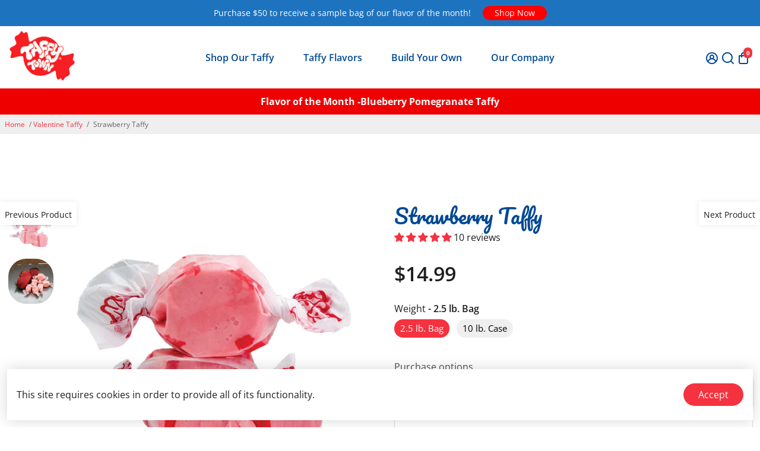

--- FILE ---
content_type: text/html; charset=utf-8
request_url: https://www.taffytown.com/apps/reviews/products?url=https:/www.taffytown.com/collections/valentine-taffy/products/strawberry-taffy
body_size: 1850
content:
 [ { "@context": "http://schema.org",  "@type": "ProductGroup",  "@id": "https://www.taffytown.com/products/strawberry-taffy#product_sp_schemaplus", "mainEntityOfPage": { "@type": "WebPage", "@id": "https://www.taffytown.com/products/strawberry-taffy#webpage_sp_schemaplus", "sdDatePublished": "2026-01-24T08:53-0700", "sdPublisher": { "@context": "http://schema.org", "@type": "Organization", "@id": "https://schemaplus.io", "name": "SchemaPlus App" } }, "additionalProperty": [    { "@type": "PropertyValue", "name" : "Tags", "value": [  "Featured Taffy",  "Fruit Taffy",  "meta-size-chart-nutritional-facts-taffy",  "Pink Taffy",  "Red Taffy",  "Salt Water Taffy Flavors",  "Seasonal Salt Water Taffy",  "Strawberry Taffy",  "Valentine Taffy"  ] }   ,{"@type": "PropertyValue", "name" : "Weight", "value": [  "2.5 lb. Bag",  "10 lb. Case"  ] }   ],    "aggregateRating": { "@type": "AggregateRating", "description": "Judge.me 2", "bestRating": "5", "reviewCount": "10", "worstRating": "1", "ratingValue": "4.90" },     "brand": { "@type": "Brand", "name": "Taffy Town",  "url": "https://www.taffytown.com/collections/vendors?q=Taffy%20Town"  },  "category":"Salt Water Taffy", "color": "", "depth":"", "height":"", "itemCondition":"http://schema.org/NewCondition", "logo":"", "manufacturer":"", "material": "", "model":"",  "hasVariant": [         { "@type" : "Product",  "name" : "2.5 lb. Bag - Strawberry Taffy",   "sku": "434-25",   "mpn": 37248485458077,   "image": "https://www.taffytown.com/cdn/shop/products/434-strawberry.png?v=1609370550&width=600",     "description": "Strawberry Salt Water Taffy\nCraving the sweet strawberry flavor but don’t want to wait for summer? Look no further. Taffy Town’s Strawberry Salt Water Taffy is sweet, pink, creamy, and one of our customer-favorites. We combine our creamy salt water taffy recipe with the ripe, juicy flavor of freshly picked strawberries for mouth-watering goodness.\nA Unique Salt Water Taffy Experience\nFor over 100 years, Taffy Town has been manufacturing gourmet Salt Water Taffy. It is a delicious whipped taffy that melts in your mouth with a wide variety of true to life, unique, and amazing flavors. Our taffy is Made in the USA in a batch process, using the best ingredients and flavors we can find. Our factory is free of tree nuts, peanuts, and gluten. All our products contain egg whites and milk for a creamy, melt-in-your-mouth taste and texture that is without comparison. Taffy Town, Inc. is a family-owned and operated company located in the Salt Lake City area of Utah.\nDelivered Fresh From Taffy Town\nEach taffy piece is twisted in a wax wrapper with the trademark red Taffy Town lettering to help our ever-growing fan base identify our product wherever it may be sold. It’s a colorful product with individual wrapping to make it easy to use in candy buffets, holiday treats, summer snacks, party goody bags, and more. It is a fun medium to use for creative decoration projects and crafts for both children and adults. Order yours today and get this tasty candy fresh from the factory!\nMade in Small Batches Using Premium Ingredients\n \n",  "offers": { "@type": "Offer", "url": "https://www.taffytown.com/products/strawberry-taffy?variant=37248485458077", "@id": "37248485458077",  "inventoryLevel": { "@type": "QuantitativeValue", "value": "-1086" },    "availability": "http://schema.org/InStock",     "price" : 14.99, "priceSpecification": [ { "@type": "UnitPriceSpecification", "price": 14.99, "priceCurrency": "USD" }  ],      "priceCurrency": "USD", "description": "USD-1499-$14.99-$14.99 USD-14.99", "priceValidUntil": "2030-12-21",    "shippingDetails": [  { "@type": "OfferShippingDetails", "shippingRate": { "@type": "MonetaryAmount",    "currency": "USD" }, "shippingDestination": { "@type": "DefinedRegion", "addressCountry": [  ] }, "deliveryTime": { "@type": "ShippingDeliveryTime", "handlingTime": { "@type": "QuantitativeValue", "minValue": "", "maxValue": "", "unitCode": "DAY" }, "transitTime": { "@type": "QuantitativeValue", "minValue": "", "maxValue": "", "unitCode": "DAY" } }  }  ],   "itemCondition":"http://schema.org/NewCondition",  "brand": { "@type": "Brand", "name": "Taffy Town",  "url": "https://www.taffytown.com/collections/vendors?q=Taffy%20Town"  },  "seller": { "@type": "Organization", "name": "Taffy Town", "@id": "https://www.taffytown.com#organization_sp_schemaplus" } }   },      { "@type" : "Product",  "name" : "10 lb. Case - Strawberry Taffy",   "sku": "434-20",   "mpn": 37248485556381,   "image": "https://www.taffytown.com/cdn/shop/products/434-strawberry.png?v=1609370550&width=600",     "description": "Strawberry Salt Water Taffy\nCraving the sweet strawberry flavor but don’t want to wait for summer? Look no further. Taffy Town’s Strawberry Salt Water Taffy is sweet, pink, creamy, and one of our customer-favorites. We combine our creamy salt water taffy recipe with the ripe, juicy flavor of freshly picked strawberries for mouth-watering goodness.\nA Unique Salt Water Taffy Experience\nFor over 100 years, Taffy Town has been manufacturing gourmet Salt Water Taffy. It is a delicious whipped taffy that melts in your mouth with a wide variety of true to life, unique, and amazing flavors. Our taffy is Made in the USA in a batch process, using the best ingredients and flavors we can find. Our factory is free of tree nuts, peanuts, and gluten. All our products contain egg whites and milk for a creamy, melt-in-your-mouth taste and texture that is without comparison. Taffy Town, Inc. is a family-owned and operated company located in the Salt Lake City area of Utah.\nDelivered Fresh From Taffy Town\nEach taffy piece is twisted in a wax wrapper with the trademark red Taffy Town lettering to help our ever-growing fan base identify our product wherever it may be sold. It’s a colorful product with individual wrapping to make it easy to use in candy buffets, holiday treats, summer snacks, party goody bags, and more. It is a fun medium to use for creative decoration projects and crafts for both children and adults. Order yours today and get this tasty candy fresh from the factory!\nMade in Small Batches Using Premium Ingredients\n \n",  "offers": { "@type": "Offer", "url": "https://www.taffytown.com/products/strawberry-taffy?variant=37248485556381", "@id": "37248485556381",  "inventoryLevel": { "@type": "QuantitativeValue", "value": "-66" },    "availability": "http://schema.org/InStock",     "price" : 44.99, "priceSpecification": [ { "@type": "UnitPriceSpecification", "price": 44.99, "priceCurrency": "USD" }  ],      "priceCurrency": "USD", "description": "USD-4499-$44.99-$44.99 USD-44.99", "priceValidUntil": "2030-12-21",    "shippingDetails": [  { "@type": "OfferShippingDetails", "shippingRate": { "@type": "MonetaryAmount",    "currency": "USD" }, "shippingDestination": { "@type": "DefinedRegion", "addressCountry": [  ] }, "deliveryTime": { "@type": "ShippingDeliveryTime", "handlingTime": { "@type": "QuantitativeValue", "minValue": "", "maxValue": "", "unitCode": "DAY" }, "transitTime": { "@type": "QuantitativeValue", "minValue": "", "maxValue": "", "unitCode": "DAY" } }  }  ],   "itemCondition":"http://schema.org/NewCondition",  "brand": { "@type": "Brand", "name": "Taffy Town",  "url": "https://www.taffytown.com/collections/vendors?q=Taffy%20Town"  },  "seller": { "@type": "Organization", "name": "Taffy Town", "@id": "https://www.taffytown.com#organization_sp_schemaplus" } }   }    ],   "productGroupID":"5876201488541",  "productionDate":"", "purchaseDate":"", "releaseDate":"",  "review": [         { "@context": "https://schema.org/", "@type": "Review", "reviewRating": { "@type": "Rating", "ratingValue": "5" }, "datePublished": "2025-06-19 16:47:14 UTC", "author": { "@type": "Person", "name": "a" }, "reviewBody": "So sweet and great tasting. Very Juicy", "description": "Judge.me Review", "name": "So Sweet" },        { "@context": "https://schema.org/", "@type": "Review", "reviewRating": { "@type": "Rating", "ratingValue": "5" }, "datePublished": "2025-05-06 20:15:54 UTC", "author": { "@type": "Person", "name": "Randy Smith" }, "reviewBody": "Strawberry, good, Banana,good, \nButtered Popcorn,  not so good,  Maple Bacon, way to much maple favor, peaches and cream ok", "description": "Judge.me Review", "name": "Everything" },        { "@context": "https://schema.org/", "@type": "Review", "reviewRating": { "@type": "Rating", "ratingValue": "5" }, "datePublished": "2025-03-27 05:20:55 UTC", "author": { "@type": "Person", "name": "David Cruz" }, "reviewBody": "Lately I haven't liked candy very much but for the first time in forever, I loved this one. This taffy is amazing!", "description": "Judge.me Review", "name": "Best taffy I ever had!" },        { "@context": "https://schema.org/", "@type": "Review", "reviewRating": { "@type": "Rating", "ratingValue": "5" }, "datePublished": "2025-02-03 18:29:50 UTC", "author": { "@type": "Person", "name": "Beth" }, "reviewBody": "It’s delicious, soft, and tangy. Perfect!", "description": "Judge.me Review", "name": "" },        { "@context": "https://schema.org/", "@type": "Review", "reviewRating": { "@type": "Rating", "ratingValue": "5" }, "datePublished": "2025-01-01 16:10:17 UTC", "author": { "@type": "Person", "name": "Amy Nelson" }, "reviewBody": "My family loves it", "description": "Judge.me Review", "name": "" }  ],   "sku": null,   "mpn": null,  "weight": { "@type": "QuantitativeValue", "unitCode": "LBR", "value": "" }, "width":"",    "description": "Strawberry Salt Water Taffy\nCraving the sweet strawberry flavor but don’t want to wait for summer? Look no further. Taffy Town’s Strawberry Salt Water Taffy is sweet, pink, creamy, and one of our customer-favorites. We combine our creamy salt water taffy recipe with the ripe, juicy flavor of freshly picked strawberries for mouth-watering goodness.\nA Unique Salt Water Taffy Experience\nFor over 100 years, Taffy Town has been manufacturing gourmet Salt Water Taffy. It is a delicious whipped taffy that melts in your mouth with a wide variety of true to life, unique, and amazing flavors. Our taffy is Made in the USA in a batch process, using the best ingredients and flavors we can find. Our factory is free of tree nuts, peanuts, and gluten. All our products contain egg whites and milk for a creamy, melt-in-your-mouth taste and texture that is without comparison. Taffy Town, Inc. is a family-owned and operated company located in the Salt Lake City area of Utah.\nDelivered Fresh From Taffy Town\nEach taffy piece is twisted in a wax wrapper with the trademark red Taffy Town lettering to help our ever-growing fan base identify our product wherever it may be sold. It’s a colorful product with individual wrapping to make it easy to use in candy buffets, holiday treats, summer snacks, party goody bags, and more. It is a fun medium to use for creative decoration projects and crafts for both children and adults. Order yours today and get this tasty candy fresh from the factory!\nMade in Small Batches Using Premium Ingredients\n \n",  "image": [      "https:\/\/www.taffytown.com\/cdn\/shop\/products\/434-strawberry.png?v=1609370550\u0026width=600"    ,"https:\/\/www.taffytown.com\/cdn\/shop\/products\/IMG_45091-scaled.jpg?v=1631054657\u0026width=600"      ,"https:\/\/www.taffytown.com\/cdn\/shop\/products\/434-strawberry.png?v=1609370550\u0026width=600"    ], "name": "Strawberry Taffy", "url": "https://www.taffytown.com/products/strawberry-taffy" }      ,{ "@context": "http://schema.org", "@type": "BreadcrumbList", "name": "Taffy Town Breadcrumbs Schema by SchemaPlus", "itemListElement": [  { "@type": "ListItem", "position": 1, "item": { "@id": "https://www.taffytown.com/collections", "name": "Products" } }, { "@type": "ListItem", "position": 2, "item": { "@id": "https://www.taffytown.com/collections/salt-water-taffy-flavors", "name": "Bulk Taffy" } },  { "@type": "ListItem", "position": 3, "item": { "@id": "https://www.taffytown.com/products/strawberry-taffy#breadcrumb_sp_schemaplus", "name": "Strawberry Taffy" } } ] }  ]

--- FILE ---
content_type: text/javascript; charset=utf-8
request_url: https://www.taffytown.com/products/strawberry-taffy.js
body_size: 2071
content:
{"id":5876201488541,"title":"Strawberry Taffy","handle":"strawberry-taffy","description":"\u003ch2\u003eStrawberry Salt Water Taffy\u003c\/h2\u003e\n\u003cp\u003eCraving the sweet strawberry flavor but don’t want to wait for summer? Look no further. Taffy Town’s \u003cstrong\u003eStrawberry\u003c\/strong\u003e Salt Water Taffy is sweet, pink, creamy, and one of our customer-favorites. We combine our creamy salt water taffy recipe with the ripe, juicy flavor of freshly picked strawberries for mouth-watering goodness.\u003c\/p\u003e\n\u003ch3\u003eA Unique Salt Water Taffy Experience\u003c\/h3\u003e\n\u003cp\u003eFor over 100 years, Taffy Town has been manufacturing gourmet Salt Water Taffy. It is a delicious whipped taffy that melts in your mouth with a wide variety of true to life, unique, and amazing flavors. Our taffy is Made in the USA in a batch process, using the best ingredients and flavors we can find. Our factory is free of tree nuts, peanuts, and gluten. All our products contain egg whites and milk for a creamy, melt-in-your-mouth taste and texture that is without comparison. Taffy Town, Inc. is a family-owned and operated company located in the Salt Lake City area of Utah.\u003c\/p\u003e\n\u003ch3\u003eDelivered Fresh From Taffy Town\u003c\/h3\u003e\n\u003cp\u003eEach taffy piece is twisted in a wax wrapper with the trademark red Taffy Town lettering to help our ever-growing fan base identify our product wherever it may be sold. It’s a colorful product with individual wrapping to make it easy to use in candy buffets, holiday treats, summer snacks, party goody bags, and more. It is a fun medium to use for creative decoration projects and crafts for both children and adults. Order yours today and get this tasty candy fresh from the factory!\u003c\/p\u003e\n\u003ch4\u003eMade in Small Batches Using Premium Ingredients\u003c\/h4\u003e\n\u003cp\u003e \u003c\/p\u003e\n\u003cp\u003e\u003cimg src=\"https:\/\/cdn.shopify.com\/s\/files\/1\/0501\/3078\/0317\/files\/Made-in-USA-Symbol.png?v=1768937355\" alt=\"\" width=\"153\" height=\"112\"\u003e\u003cimg src=\"https:\/\/cdn.shopify.com\/s\/files\/1\/0501\/3078\/0317\/files\/Dairy_shroll_K_Logo.png?v=1768937355\" alt=\"\" width=\"145\" height=\"114\"\u003e\u003c\/p\u003e","published_at":"2020-12-01T11:51:27-07:00","created_at":"2020-12-01T11:51:27-07:00","vendor":"Taffy Town","type":"Salt Water Taffy","tags":["Featured Taffy","Fruit Taffy","meta-size-chart-nutritional-facts-taffy","Pink Taffy","Red Taffy","Salt Water Taffy Flavors","Seasonal Salt Water Taffy","Strawberry Taffy","Valentine Taffy"],"price":1499,"price_min":1499,"price_max":4499,"available":true,"price_varies":true,"compare_at_price":null,"compare_at_price_min":0,"compare_at_price_max":0,"compare_at_price_varies":false,"variants":[{"id":37248485458077,"title":"2.5 lb. Bag","option1":"2.5 lb. Bag","option2":null,"option3":null,"sku":"434-25","requires_shipping":true,"taxable":true,"featured_image":{"id":20212989493405,"product_id":5876201488541,"position":1,"created_at":"2020-12-01T11:52:57-07:00","updated_at":"2020-12-30T16:22:30-07:00","alt":"Taffy Town’s Strawberry taffy candy in soft pink with red swirls—whipped salt water taffy bursting with sweet berry flavor.","width":550,"height":550,"src":"https:\/\/cdn.shopify.com\/s\/files\/1\/0501\/3078\/0317\/products\/434-strawberry.png?v=1609370550","variant_ids":[37248485458077,37248485556381]},"available":true,"name":"Strawberry Taffy - 2.5 lb. Bag","public_title":"2.5 lb. Bag","options":["2.5 lb. Bag"],"price":1499,"weight":1361,"compare_at_price":null,"inventory_management":null,"barcode":"","featured_media":{"alt":"Taffy Town’s Strawberry taffy candy in soft pink with red swirls—whipped salt water taffy bursting with sweet berry flavor.","id":12388586782877,"position":1,"preview_image":{"aspect_ratio":1.0,"height":550,"width":550,"src":"https:\/\/cdn.shopify.com\/s\/files\/1\/0501\/3078\/0317\/products\/434-strawberry.png?v=1609370550"}},"requires_selling_plan":false,"selling_plan_allocations":[{"price_adjustments":[{"position":1,"price":1349}],"price":1349,"compare_at_price":1499,"per_delivery_price":1349,"selling_plan_id":4716921058,"selling_plan_group_id":"048d236a52e759e55dcd2e333764410430a3e9ad"},{"price_adjustments":[{"position":1,"price":1499}],"price":1499,"compare_at_price":1499,"per_delivery_price":1499,"selling_plan_id":4902944994,"selling_plan_group_id":"048d236a52e759e55dcd2e333764410430a3e9ad"},{"price_adjustments":[{"position":1,"price":1499}],"price":1499,"compare_at_price":1499,"per_delivery_price":1499,"selling_plan_id":4902977762,"selling_plan_group_id":"048d236a52e759e55dcd2e333764410430a3e9ad"}]},{"id":37248485556381,"title":"10 lb. Case","option1":"10 lb. Case","option2":null,"option3":null,"sku":"434-20","requires_shipping":true,"taxable":true,"featured_image":{"id":20212989493405,"product_id":5876201488541,"position":1,"created_at":"2020-12-01T11:52:57-07:00","updated_at":"2020-12-30T16:22:30-07:00","alt":"Taffy Town’s Strawberry taffy candy in soft pink with red swirls—whipped salt water taffy bursting with sweet berry flavor.","width":550,"height":550,"src":"https:\/\/cdn.shopify.com\/s\/files\/1\/0501\/3078\/0317\/products\/434-strawberry.png?v=1609370550","variant_ids":[37248485458077,37248485556381]},"available":true,"name":"Strawberry Taffy - 10 lb. Case","public_title":"10 lb. Case","options":["10 lb. Case"],"price":4499,"weight":4990,"compare_at_price":null,"inventory_management":null,"barcode":"","featured_media":{"alt":"Taffy Town’s Strawberry taffy candy in soft pink with red swirls—whipped salt water taffy bursting with sweet berry flavor.","id":12388586782877,"position":1,"preview_image":{"aspect_ratio":1.0,"height":550,"width":550,"src":"https:\/\/cdn.shopify.com\/s\/files\/1\/0501\/3078\/0317\/products\/434-strawberry.png?v=1609370550"}},"requires_selling_plan":false,"selling_plan_allocations":[]}],"images":["\/\/cdn.shopify.com\/s\/files\/1\/0501\/3078\/0317\/products\/434-strawberry.png?v=1609370550","\/\/cdn.shopify.com\/s\/files\/1\/0501\/3078\/0317\/products\/IMG_45091-scaled.jpg?v=1631054657"],"featured_image":"\/\/cdn.shopify.com\/s\/files\/1\/0501\/3078\/0317\/products\/434-strawberry.png?v=1609370550","options":[{"name":"Weight","position":1,"values":["2.5 lb. Bag","10 lb. Case"]}],"url":"\/products\/strawberry-taffy","media":[{"alt":"Taffy Town’s Strawberry taffy candy in soft pink with red swirls—whipped salt water taffy bursting with sweet berry flavor.","id":12388586782877,"position":1,"preview_image":{"aspect_ratio":1.0,"height":550,"width":550,"src":"https:\/\/cdn.shopify.com\/s\/files\/1\/0501\/3078\/0317\/products\/434-strawberry.png?v=1609370550"},"aspect_ratio":1.0,"height":550,"media_type":"image","src":"https:\/\/cdn.shopify.com\/s\/files\/1\/0501\/3078\/0317\/products\/434-strawberry.png?v=1609370550","width":550},{"alt":"pink Strawberry taffy candy from Taffy Town next to fresh strawberries—gourmet salt water taffy with fruity, nostalgic flavor.","id":12388586881181,"position":2,"preview_image":{"aspect_ratio":1.5,"height":1707,"width":2560,"src":"https:\/\/cdn.shopify.com\/s\/files\/1\/0501\/3078\/0317\/products\/IMG_45091-scaled.jpg?v=1631054657"},"aspect_ratio":1.5,"height":1707,"media_type":"image","src":"https:\/\/cdn.shopify.com\/s\/files\/1\/0501\/3078\/0317\/products\/IMG_45091-scaled.jpg?v=1631054657","width":2560}],"requires_selling_plan":false,"selling_plan_groups":[{"id":"048d236a52e759e55dcd2e333764410430a3e9ad","name":"Monthly Subscribe \u0026 save","options":[{"name":"Deliver every","position":1,"values":["month","2 months","3 months"]}],"selling_plans":[{"id":4716921058,"name":"Monthly subscription","description":"Add a monthly subscription to this product and save 5%","options":[{"name":"Deliver every","position":1,"value":"month"}],"recurring_deliveries":true,"price_adjustments":[{"order_count":null,"position":1,"value_type":"percentage","value":10}]},{"id":4902944994,"name":"Bi-Monthly subscription","description":"","options":[{"name":"Deliver every","position":1,"value":"2 months"}],"recurring_deliveries":true,"price_adjustments":[{"order_count":null,"position":1,"value_type":"percentage","value":0}]},{"id":4902977762,"name":"Quarterly subscription","description":"","options":[{"name":"Deliver every","position":1,"value":"3 months"}],"recurring_deliveries":true,"price_adjustments":[{"order_count":null,"position":1,"value_type":"percentage","value":0}]}],"app_id":"Seal Subscriptions"}]}

--- FILE ---
content_type: application/x-javascript
request_url: https://app.sealsubscriptions.com/shopify/public/status/shop/taffy-town.myshopify.com.js?1769270012
body_size: -153
content:
var sealsubscriptions_settings_updated='1768854413';

--- FILE ---
content_type: application/x-javascript
request_url: https://app.sealsubscriptions.com/shopify/public/status/shop/taffy-town.myshopify.com.js?1769270020
body_size: -205
content:
var sealsubscriptions_settings_updated='1768854413';